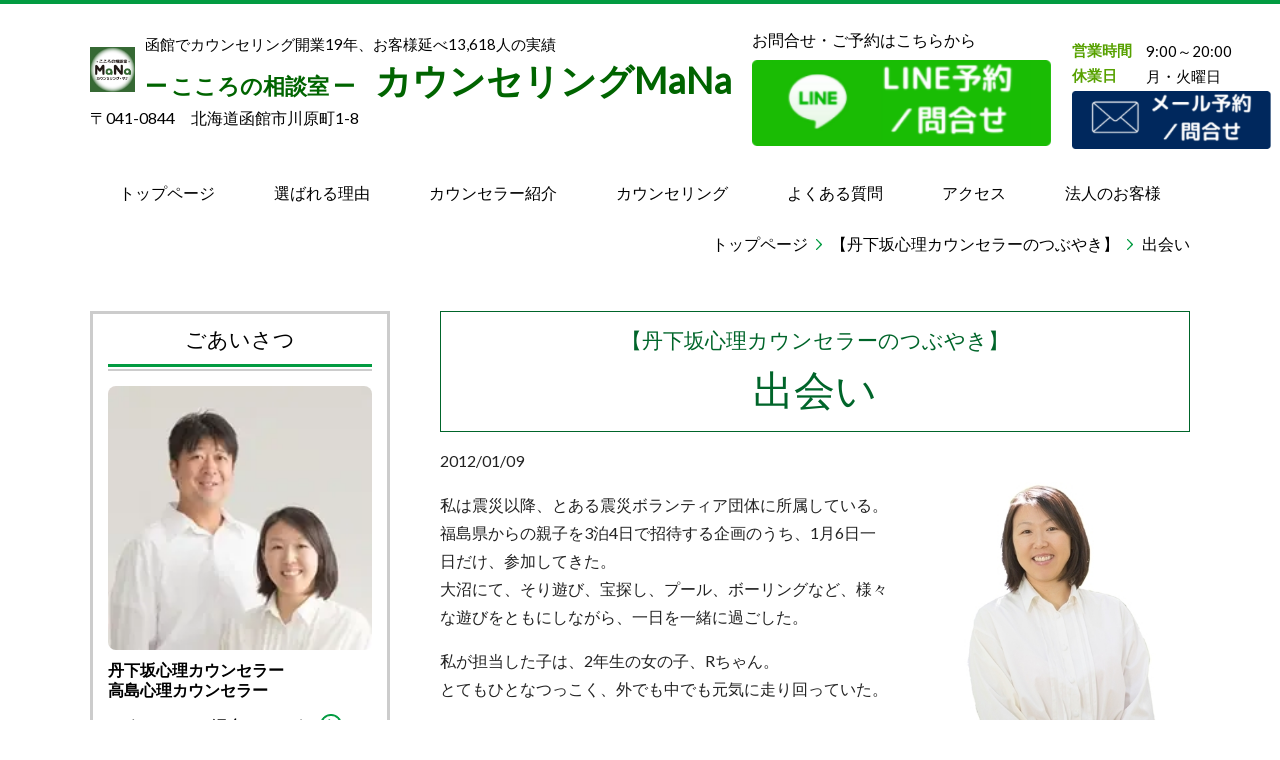

--- FILE ---
content_type: text/html; charset=utf-8
request_url: https://hsmana.com/15052810611264
body_size: 49258
content:
<!DOCTYPE html> <?ra-page image-convert="no" g="SP" ?> <html lang="ja" prefix="og: http://ogp.me/ns#" class="pc-fontPx-16"> <head> <meta charset="UTF-8"/> <meta property="og:site_name" content="カウンセリングMaNa【函館】"/> <meta property="og:type" content="article"/> <meta property="og:url" content="https://hsmana.com/15052810611264"/> <link rel="canonical" href="https://hsmana.com/15052810611264"/> <meta name="disparea" content="vga"/> <meta name="format-detection" content="telephone=no"/> <meta name="SKYPE_TOOLBAR" content="SKYPE_TOOLBAR_PARSER_COMPATIBLE"/> <title>カウンセラーのつぶやき｜出会い - カウンセリングMaNa【函館】</title> <link rel="stylesheet" type="text/css" href="/_master/acre/themes/037-L25/pc/theme.css?1756163495"/> <script async src="https://www.googletagmanager.com/gtag/js?id=UA-117787061-1"></script> <script>
  window.dataLayer = window.dataLayer || [];
  function gtag(){dataLayer.push(arguments);}
  gtag('js', new Date());

  gtag('config', 'UA-117787061-1');
</script> <meta name="google-site-verification" content="suhugagIxnoKO1A_XC93LhqyYwW13yIn8QB7itSj-9E"/> <html> <head> <meta name="msvalidate.01" content="9FFB3BCE9EDDD045ADBE40ABE0B27DE2"/> <title>Your SEO optimized title</title> </head> </html> <script type="text/javascript">
(function(add, cla){window['UserHeatTag']=cla;window[cla]=window[cla]||function(){(window[cla].q=window[cla].q||[]).push(arguments)},window[cla].l=1*new Date();var ul=document.createElement('script');var tag = document.getElementsByTagName('script')[0];ul.async=1;ul.src=add;tag.parentNode.insertBefore(ul,tag);})('//uh.nakanohito.jp/uhj2/uh.js', '_uhtracker');_uhtracker({id:'uhrxDBpsO3'});
</script> <script type="text/javascript" id="mierucajs">
window.__fid = window.__fid || [];__fid.push([545281478]);
(function() {
function mieruca(){if(typeof window.__fjsld != "undefined") return; window.__fjsld = 1; var fjs = document.createElement('script'); fjs.type = 'text/javascript'; fjs.async = true; fjs.id = "fjssync"; var timestamp = new Date;fjs.src = ('https:' == document.location.protocol ? 'https' : 'http') + '://hm.mieru-ca.com/service/js/mieruca-hm.js?v='+ timestamp.getTime(); var x = document.getElementsByTagName('script')[0]; x.parentNode.insertBefore(fjs, x); };
setTimeout(mieruca, 500); document.readyState != "complete" ? (window.attachEvent ? window.attachEvent("onload", mieruca) : window.addEventListener("load", mieruca, false)) : mieruca();
})();
</script> <script>
(function(g,d,o){
  g._ltq=g._ltq||[];g._lt=g._lt||function(){g._ltq.push(arguments)};
  var h=location.protocol==='https:'?'https://d.line-scdn.net':'http://d.line-cdn.net';
  var s=d.createElement('script');s.async=1;
  s.src=o||h+'/n/line_tag/public/release/v1/lt.js';
  var t=d.getElementsByTagName('script')[0];t.parentNode.insertBefore(s,t);
    })(window, document);
_lt('init', {
  customerType: 'lap',
  tagId: '70caa3f2-fc65-4784-8aff-701fcb469601'
});
_lt('send', 'pv', ['70caa3f2-fc65-4784-8aff-701fcb469601']);
</script> <noscript> <img height="1" width="1" style="display:none" src="https://tr.line.me/tag.gif?c_t=lap&t_id=70caa3f2-fc65-4784-8aff-701fcb469601&e=pv&noscript=1"/> </noscript> <noscript> <link rel="stylesheet" href="/cms_v2/_master/acre/common/css/noscript.css"> </noscript> </head> <body class="mod-body"> <div class="area-all"> <a id="top"></a> <header class="area-header" data-cms-parts-group=""> <div class="area-header-inner"> </div> <div class="area-header-inner2"> <div> <div class="t0-b-headerCombi-bPlacer"> <header class="t0-b-headerCombi"><span><span><span></span></span></span> <div class="t0-b-headerCombi__bd"><div><span><span><span></span></span></span> <div class="t0-b-headerCombi__col1"><span><span><span></span></span></span> <div class="ex-topSpacingTweak-down-1s"> <div class="t0-b-headerUnit-siteTitle-bPlacer"> <div class="t0-b-headerUnit-siteTitle"> <a href="/" target=""> <div class="t0-b-headerUnit-siteTitle__bd"> <div class="t0-b-headerUnit-siteTitle__bd-logo" data-switchable-key="contents.0.useLogo"><img src="/_p/acre/11126/images/pc/b451c418.png" alt="カウンセリングMaNaロゴ"></div> <div class="t0-b-headerUnit-siteTitle__bd-textCol"> <p class="t0-b-headerUnit-siteTitle__bd-note" data-switchable-key="contents.0.useUpperCaption">函館でカウンセリング開業19年、お客様延べ13,618人の実績</p> <div class="t0-b-headerUnit-siteTitle__bd-siteName"> <p><span style="color:#006400"><strong><span style="font-size:36px"><span style="font-size:22px">ー こころの相談室 ー</span><span style="font-size:20px">　</span>カウンセリングMaNa</span></strong></span></p> </div> </div> </div> </a> <p class="t0-b-headerUnit-siteTitle__ft" data-switchable-key="contents.0.useLowerCaption">〒041-0844　北海道函館市川原町1-8</p> </div></div> </div> </div> <div class="t0-b-headerCombi__col2"><span><span><span></span></span></span> <div class="ex-topSpacingTweak-up-1s"> <div class="t0-b-headerUnit-text-bPlacer"> <div class="t0-b-headerUnit-text"> <p>お問合せ・ご予約はこちらから</p> </div> </div> </div> <div> <div class="t0-b-headerUnit-siteName2-bPlacer"> <div class="t0-b-headerUnit-siteName2 t0-b-headerUnit-siteName2--width-"> <div class="t0-b-headerUnit-siteName2__bd"> <a href="https://hsmana.com/otoiawase#LINE" target="_blank"> <img src="/_p/acre/11126/images/pc/cdc98758.png"> </a> </div> </div></div> </div> </div> <div class="t0-b-headerCombi__col3"><span><span><span></span></span></span> <div class="ex-topSpacingTweak-down-6s"> <div class="t0-b-headerUnit-labeledList-bPlacer"> <div class="t0-b-headerUnit-labeledList"><table> <tr> <th><span><span><span></span></span></span><div>営業時間</div></th> <td><div><span>9:00～20:00</span></div></td> </tr> </table></div> </div> </div> <div> <div class="t0-b-headerUnit-labeledList-bPlacer"> <div class="t0-b-headerUnit-labeledList"><table> <tr> <th><span><span><span></span></span></span><div>休業日</div></th> <td><div>月・火曜日</div></td> </tr> </table></div> </div> </div> <div> <div class="t0-b-headerUnit-siteName2-bPlacer"> <div class="t0-b-headerUnit-siteName2 t0-b-headerUnit-siteName2--width-m"> <div class="t0-b-headerUnit-siteName2__bd"> <a href="https://hsmana.com/otoiawase#form" target=""> <img src="/_p/acre/11126/images/pc/d163c32b.png"> </a> </div> </div></div> </div> </div> </div></div> </header> </div> </div> <div> <div class="t0-b-headerMenu-bPlacer"> <div class="t0-b-headerMenu"> <span><span><span></span></span></span> <input type="checkbox" id="t0-b-headerMenu__panel" class="on-off"> <label for="t0-b-headerMenu__panel">MENU</label> <div> <span><span><span></span></span></span> <ul> <li class="t0-b-headerMenu__item "> <span><span><span><span></span></span></span></span> <a href="/" target=""> <div><span>トップページ</span></div> </a> </li> <li class="t0-b-headerMenu__item "> <span><span><span><span></span></span></span></span> <a href="/usp" target=""> <div><span>選ばれる理由</span></div> </a> </li> <li class="t0-b-headerMenu__item "> <span><span><span><span></span></span></span></span> <a href="/free/profile" target=""> <div><span>カウンセラー紹介</span></div> </a> </li> <li class="t0-b-headerMenu__item "> <span><span><span><span></span></span></span></span> <a href="/counseling-menu" target=""> <div><span>カウンセリング</span></div> </a> </li> <li class="t0-b-headerMenu__item "> <span><span><span><span></span></span></span></span> <a href="/free/yokuarugoshitsumon" target=""> <div><span>よくある質問</span></div> </a> </li> <li class="t0-b-headerMenu__item "> <span><span><span><span></span></span></span></span> <a href="/free/access" target=""> <div><span>アクセス</span></div> </a> </li> <li class="t0-b-headerMenu__item "> <span><span><span><span></span></span></span></span> <a href="/kigyokenshu" target=""> <div><span>法人のお客様</span></div> </a> </li> </ul> </div> </div> </div> </div> <div class="mod-part-topicpath"> <div class="b-breadcrumbs2-bPlacer"> <div class="b-breadcrumbs2 b-breadcrumbs2--inHeader b-breadcrumbs2--align-"><div><div> <span class="b-breadcrumbs__item" itemprop="itemListElement" itemscope itemtype="http://schema.org/ListItem"><a href="https://hsmana.com/" itemprop="item"><span itemprop="name">トップページ</span></a><meta itemprop="position" content="1"/></span><span class="b-breadcrumbs__item" itemprop="itemListElement" itemscope itemtype="http://schema.org/ListItem"><a href="https://hsmana.com/tsubuyaki2011" itemprop="item"><span itemprop="name">【丹下坂心理カウンセラーのつぶやき】</span></a><meta itemprop="position" content="2"/></span><span class="b-breadcrumbs__item" itemprop="itemListElement" itemscope itemtype="http://schema.org/ListItem"><a href="https://hsmana.com/15052810611264" itemprop="item"><em><span itemprop="name">出会い</span></em></a><meta itemprop="position" content="3"/></span> </div></div></div> </div> </div> </div> <div class="area-header-inner3"> </div> <div class="area-header-inner4"> </div> <div class="area-header-inner5"> </div> </header> <div class="area-container"> <div class="area-main" data-cms-parts-group=""> <div class="area-main-inner"> </div> <div class="area-main-inner2"> <div> <div class="b-bPlacer-12s"> <div class="t0-b-frame"> <div class="t0-b-frame__bd"><span><span><span></span></span></span> <div class="t0-b-twoColsMedia t0-b-twoColsMedia--colW-m t0-b-twoColsMedia--imgR ex-imageFloat ex-spLayout__horizon"> <div class="t0-b-twoColsMedia__div t0-b-twoColsMedia--spacing-4s"> <div class="t0-b-twoColsMedia__row1col2"> <div class="outerHtml"><div class="ex-leftSpacingTweak-"> <div class="t0-b-lv1H-mainH4-bPlacer"> <div class="t0-b-lv1H-mainH4 t0-b-lv1H-mainH4--align-"> <span><span><span></span></span></span> <div class="t0-b-lv1H-mainH4__caption-upper">【丹下坂心理カウンセラーのつぶやき】</div> <div class="t0-b-lv1H-mainH4__bd"> <h1>出会い</h1> </div> </div> </div> </div> </div> </div> <div class="clearfix"></div></div> <div data-switchable-key="contents.4.switchable" class="t0-b-twoColsMedia__div t0-b-twoColsMedia--spacing-4s"> <div class="t0-b-twoColsMedia__row2col1 outerHtml"><div> <div class="t0-b-media-bPlacer"> <div class="t0-b-media t0-b-media--width-m" data-height-part=""> <div class="t0-b-media__media"> <span></span> <a href="https://hsmana.com/free/profile#tangezaka"> <div class="t0-b-media__shape"> <div class="t0-b-media__media-img"> <img src="/_p/acre/11126/images/pc/c829e2fb.png" alt="丹下坂愛実心理カウンセラー"> </div> </div> </a> </div> <div class="t0-b-media__caption"> <p>丹下坂心理カウンセラー</p> </div> </div> </div> </div> </div> <div class="t0-b-twoColsMedia__row2col2"> <div class="outerHtml"><div class="ex-leftSpacingTweak-"> <div class="t0-b-wysiwyg-bPlacer"> <div class="t0-b-wysiwyg" data-height-part=""> <p>2012/01/09</p> <p>私は震災以降、とある震災ボランティア団体に所属している。<br/> 福島県からの親子を3泊4日で招待する企画のうち、1月6日一日だけ、参加してきた。<br/> 大沼にて、そり遊び、宝探し、プール、ボーリングなど、様々な遊びをともにしながら、一日を一緒に過ごした。</p> <p>私が担当した子は、2年生の女の子、Rちゃん。<br/> とてもひとなつっこく、外でも中でも元気に走り回っていた。</p> <p>函館山の夜景の話になった。</p> <p>Ｒちゃん　「夜景ってなに？」<br/> 私　　　　「夜に見る景色のことだよ。電気がきらきらしてて、とってもきれいだよ！」<br/> Ｒちゃん　「電気代がもったいない。節約しなくていいの？」</p> <p>宝探し中のＡちゃん（雪の中に埋めたみかんを探すゲーム）</p> <p>Ａちゃん　「みつけた！雪いっぱいついてる。放射能ついてるから、ちゃんと雪とらないと」</p> <p>こんな言葉が、幼い子供たちの口から、なんのためらいもなく、次々とでてくる。<br/> その事実を目の当たりにして愕然としたとともに、目をきらきら輝かせて、笑顔で走り回っている姿を見ると<br/> この子たちに、明るい未来を残さなければ、<br/> 強くそう感じる一日だった。</p> <p>そして、<br/> 「被災者のみなさんを励ましに行ったら、逆に自分の方が元気をもらいました」<br/> この言葉も本当だと実感した。</p> <p>雪山を何往復もし、プールでずっと遊びまわり、体はかなり疲れていたが、心はむしろ晴れ晴れとした軽やかさに包まれていた。</p> <p>子供のパワー、自然のパワー、<br/> 人と接することによって自分の生を再認識できる喜び<br/> そのすべてが心を満たしたのだろう。</p> <p>今は、みんな福島に戻っている。<br/> いつの日か笑顔で、また必ず再会したいと、心からそう思った。</p> <p><br/> <span style="color:rgb(57, 57, 57); font-size:16.002px">執筆者：カウンセリングMaNa　丹下坂 愛実</span></p> </div> </div> </div> </div> </div> <div class="clearfix"></div></div> </div> </div> </div> </div> </div> <div> <div class="t0-b-navItemDouble-bPlacer"> <div class="t0-b-navItemDouble"> <div class="t0-b-navItemDouble__layout"> <div class="t0-b-navItem t0-b-navItem--size-3 t0-b-navItem--width- t0-b-navItem--align-"> <a href="/15052807045119" target=""> <div class="t0-b-navItem__inner"> <span></span> <div>完 三途の川</div> </div> </a> </div> </div> <div class="t0-b-navItemDouble__layout"> <div class="t0-b-navItem t0-b-navItem--size-3 t0-b-navItem--width- t0-b-navItem--align-"> <a href="/15052723488785" target=""> <div class="t0-b-navItem__inner"> <span></span> <div>いい年になる？する？</div> </div> </a> </div> </div> </div> </div> </div> <div class="t0-b-frameOuter0-bPlacer"> <div class="t0-b-frameOuter0"> <div class="t0-b-frameOuter0__frame"> <span><span><span></span></span></span> <div class="t0-b-frameOuter0__tp"></div> <div class="t0-b-frameOuter0__bd"> <span><span><span></span></span></span> <div class="t0-b-frame1col t0-b-mediaCols t0-b-mediaCols--colW-m t0-b-mediaCols--imgR ex-imageFloat ex-spLayout__vertical"> <div class="t0-b-frameOuter0__row t0-b-frame1col__row t0-b-frame1col__colBasis" data-switchable-key="contents.4.switchable"> </div> <div class="t0-b-frameOuter0__row"><div> <div class="t0-b-navBItem-bPlacer"> <div class="t0-b-navBItem t0-b-navBItem--size-5 t0-b-navBItem--width-m t0-b-navBItem--align-c" data-height-part=""> <a href="/tsubuyaki2011" target=""> <div class="t0-b-navBItem__inner"><span><span><span></span></span></span> <div>【丹下坂カウンセラーのつぶやき】一覧へ</div> </div> </a> </div> </div> </div> </div> </div> </div> </div> </div> </div> </div> <div class="area-main-inner3"> <div class=" t0-b-frameOuter11-bPlacer "> <div class="t0-b-frameOuter11"> <div class="t0-b-frameOuter11__frame"> <span><span><span></span></span></span> <div class="t0-b-frameOuter11__hd t0-b-frameOuter11__hd--align- t0-b-frameOuter11__hd--size-2" data-switchable-key="contents.1.switchable"> <span><span><span></span></span></span> <div class="t0-b-frameOuter11__hd-inner"> <div class="t0-b-frameOuter11__hd-h"> <h2>おすすめ情報</h2> </div> </div> </div> <div class="t0-b-frameOuter11__bd"> <span><span><span></span></span></span> <div class="t0-b-frame1col t0-b-mediaCols t0-b-mediaCols--colW-m t0-b-mediaCols--imgR ex-imageFloat ex-spLayout__vertical"> <div class="t0-b-frameOuter11__row t0-b-frame1col__row t0-b-frame1col__colBasis" data-switchable-key="contents.4.switchable"> <div class="t0-b-mediaCols__div"> <div class="t0-b-mediaCols__col"><div class="ex-leftSpacingTweak-"> <div class=" t0-b-wysiwyg-bPlacer "> <div class="t0-b-wysiwyg" data-height-part=""> </div> </div> </div> <div> <div class=" t0-b-lv5H2-bPlacer "> <div class="t0-b-lv5H2 t0-b-lv5H2--align- t0-b-lv5H2--size-2" data-height-part=""> <div class="t0-b-lv5H2__main"> <div class="t0-b-lv5H2__bd"> <div class="t0-b-lv5H2__iconPlacer"><span class="t0-b-lv5H2__icon"></span></div> <h5>心理学・コミュニケーション講座</h5> </div> </div> </div> </div> </div> <div> <div class=" t0-b-navItemWithImg-bPlacer "> <div class="t0-b-navItemWithImg t0-b-navItemWithImg--imgR t0-b-navItemWithImg--width-l t0-b-navItemWithImg--align-c" data-height-part=""> <a href="https://www.j-pcpa.jp/counselor-basic" target="_blank"> <div class="t0-b-navItemWithImg__inner"><span><span><span></span></span></span> <div class="t0-b-navItemWithImg__img"> <img src="/_p/acre/11126/images/pc/a01bfc33.jpg" alt="実践心理カウンセラー認定講座<初級>"> </div> <div class="t0-b-navItemWithImg__text"> <strong><span style="color:rgb(0, 0, 0); font-size:17.072px"><span>実践心理カウンセラー認定講座&lt;初級&gt;</span></span></strong><br/> &nbsp;<span style="color:#000000">東京・大阪・札幌・函館</span> </div> </div> </a> </div> </div> </div> <div> <div class=" t0-b-navItemWithImg-bPlacer "> <div class="t0-b-navItemWithImg t0-b-navItemWithImg--imgR t0-b-navItemWithImg--width-l t0-b-navItemWithImg--align-c" data-height-part=""> <a href="https://www.j-pcpa.jp/counselor-advance" target="_blank"> <div class="t0-b-navItemWithImg__inner"><span><span><span></span></span></span> <div class="t0-b-navItemWithImg__img"> <img src="/_p/acre/11126/images/pc/daf5b637.jpg" alt="実践心理カウンセラー認定講座<中級>"> </div> <div class="t0-b-navItemWithImg__text"> <strong><span style="font-size:17.072px"><span style="color:rgb(0, 0, 0); font-size:17.072px">実践心理カウンセラー認定講座＜中級＞</span></span></strong><span style="color:rgb(0, 0, 0); font-size:17.072px"><span>&nbsp;</span></span><br/> <span style="color:rgb(0, 0, 0); font-size:17.072px">&nbsp;東京・大阪・札幌</span> </div> </div> </a> </div> </div> </div> <div> <div class=" t0-b-navItemWithImg-bPlacer "> <div class="t0-b-navItemWithImg t0-b-navItemWithImg--imgR t0-b-navItemWithImg--width-l t0-b-navItemWithImg--align-c" data-height-part=""> <a href="https://www.j-pcpa.jp/counselor-professional" target="_blank"> <div class="t0-b-navItemWithImg__inner"><span><span><span></span></span></span> <div class="t0-b-navItemWithImg__img"> <img src="/_p/acre/11126/images/pc/142cfb8e.png" alt="実践心理カウンセラー認定講座<上級>"> </div> <div class="t0-b-navItemWithImg__text"> <strong><span style="font-size:17.072px"><span style="color:rgb(0, 0, 0); font-size:17.072px">実践心理カウンセラー認定講座＜上級＞</span></span></strong><span style="color:rgb(0, 0, 0); font-size:17.072px"><span>&nbsp;</span></span><br/> <span style="color:rgb(0, 0, 0); font-size:17.072px">&nbsp;東京・札幌</span> </div> </div> </a> </div> </div> </div> <div> <div class=" t0-b-navItemWithImg-bPlacer "> <div class="t0-b-navItemWithImg t0-b-navItemWithImg--imgR t0-b-navItemWithImg--width-l t0-b-navItemWithImg--align-c" data-height-part=""> <a href="https://www.j-pcpa.jp/kouza/c2" target="_blank"> <div class="t0-b-navItemWithImg__inner"><span><span><span></span></span></span> <div class="t0-b-navItemWithImg__img"> <img src="/_p/acre/11126/images/pc/d6c2823c.jpg" alt="実践コミュニケーション２級認定講座"> </div> <div class="t0-b-navItemWithImg__text"> <strong><span style="color:rgb(0, 0, 0); font-size:17.072px"><span>実践心コミュニケーション２級認定講座</span></span></strong><br/> <span style="font-size:17.072px">&nbsp;</span><span style="color:rgb(0, 0, 0); font-size:17.072px">東京・大阪・札幌・函館</span> </div> </div> </a> </div> </div> </div> <div> <div class=" t0-b-navItemWithImg-bPlacer "> <div class="t0-b-navItemWithImg t0-b-navItemWithImg--imgR t0-b-navItemWithImg--width-l t0-b-navItemWithImg--align-c" data-height-part=""> <a href="https://www.j-pcpa.jp/kouza/c1" target="_blank"> <div class="t0-b-navItemWithImg__inner"><span><span><span></span></span></span> <div class="t0-b-navItemWithImg__img"> <img src="/_p/acre/11126/images/pc/268ce1fa.png" alt="実践コミュニケーション１級認定講座"> </div> <div class="t0-b-navItemWithImg__text"> <span style="color:#000000"><strong>実践コミュニケーション１級認定講座</strong></span><br/> <span style="color:rgb(0, 0, 0); font-size:17.072px">&nbsp; オンライン（Zoom）</span> </div> </div> </a> </div> </div> </div> </div> </div> </div> <div class="t0-b-frameOuter11__row"></div> </div> </div> </div> </div> </div> <div class=" t0-b-frameOuter12-bPlacer "> <div class="t0-b-frameOuter12"> <div class="t0-b-frameOuter12__frame"> <span><span><span></span></span></span> <div class="t0-b-frameOuter12__hd t0-b-frameOuter12__hd--align- t0-b-frameOuter12__hd--size-2" data-switchable-key="contents.1.switchable"> <span><span><span></span></span></span> <div class="t0-b-frameOuter12__hd-inner"> <div class="t0-b-frameOuter12__hd-h"> <h2>ご予約・お問合せはこちら</h2> </div> </div> </div> <div class="t0-b-frameOuter12__bd"> <span><span><span></span></span></span> <div class="t0-b-frame1col t0-b-mediaCols t0-b-mediaCols--colW-m t0-b-mediaCols--imgR ex-imageFloat ex-spLayout__vertical"> <div class="t0-b-frameOuter12__row t0-b-frame1col__row t0-b-frame1col__colBasis" data-switchable-key="contents.4.switchable"> <div class="t0-b-mediaCols__div"> <div class="t0-b-mediaCols__img"></div> <div class="t0-b-mediaCols__col"><div class="ex-leftSpacingTweak-"> <div class=" t0-b-wysiwyg-bPlacer "> <div class="t0-b-wysiwyg" data-height-part=""> </div> </div> </div> <div> <div class=" t0-b-media-bPlacer "> <div class="t0-b-media t0-b-media--width-s" data-height-part=""> <div class="t0-b-media__media"> <span></span> <div class="t0-b-media__shape"> <div class="t0-b-media__media-img"> <img src="/_p/acre/11126/images/pc/0a2f6247.JPG"> </div> </div> </div> <div class="t0-b-media__caption"> <p>私たち心の専門家がお話を伺います</p> </div> </div> </div> </div> <div> <div class=" t0-b-media-bPlacer "> <div class="t0-b-media t0-b-media--width-s" data-height-part=""> <div class="t0-b-media__media"> <span></span> <a href="https://hsmana.com/otoiawase#LINE"> <div class="t0-b-media__shape"> <div class="t0-b-media__media-img"> <img src="/_p/acre/11126/images/pc/a25a8f1b.png"> </div> </div> </a> </div> </div> </div> </div> <div> <div class=" t0-b-media-bPlacer "> <div class="t0-b-media t0-b-media--width-s" data-height-part=""> <div class="t0-b-media__media"> <span></span> <a href="https://hsmana.com/otoiawase#form"> <div class="t0-b-media__shape"> <div class="t0-b-media__media-img"> <img src="/_p/acre/11126/images/pc/33537a7d.png"> </div> </div> </a> </div> <div class="t0-b-media__caption"> <p></p> </div> </div> </div> </div> </div> </div> </div> <div class="t0-b-frameOuter12__row t0-b-frame1col__row t0-b-frame1col__colBasis" data-switchable-key="contents.8.switchable"> </div> </div> </div> </div> </div> </div> <div> <div class=" t0-b-goToTop-bPlacer "> <div class="t0-b-goToTop"> <a href="#top"><div>トップへ</div></a> </div> </div> </div> </div> <div class="area-main-inner4"> </div> </div> <div class="area-sub" data-cms-parts-group=""> <div class="area-sub-inner"> <div> <div class="t0-b-sideBox-bPlacer"> <div class="t0-b-sideBox"><span><span><span></span></span></span> <div class="t0-b-sideBox__hd t0-b-sideBox--align-"><span><span><span></span></span></span> <h4>ごあいさつ</h4> </div> <div class="t0-b-sideBox__bd"><span><span><span></span></span></span><div class="outerHtml"><div> <div class="t0-b-sideBoxMedia3-bPlacer"> <div class="t0-b-sideBoxMedia3 t0-b-sideBoxMedia3--width-"> <div class="t0-b-sideBoxMedia3__main"><span><span><span></span></span></span> <a href="/free/profile" target=""> <div class="t0-b-sideBoxMedia3__shape"> <div class="t0-b-sideBoxMedia3__media-img"> <img src="/_p/acre/11126/images/pc/b195ef22.JPG" alt="丹下坂愛実心理カウンセラーと高島昌彦心理カウンセラー"> </div> </div> </a> </div> <div class="t0-b-sideBoxMedia3__caption-lower t0-b-sideBoxMedia3--align-l"> <div class="">丹下坂心理カウンセラー<br/> 高島心理カウンセラー</div></div> </div> </div> </div> <div> <div class="t0-b-sideNavItem-bPlacer"> <div class="t0-b-sideNavItem"> <a href="/free/profile" target=""> <div class="t0-b-sideNavItem__inner"> <span></span> <div>カウンセラー紹介はこちら</div> </div> </a> </div> </div> </div> </div></div> </div> </div> </div> <div> <div class="b-sideMenu-bPlacer"> <div class="b-sideMenu"><span><span><span></span></span></span> <div class="b-sideMenu__hd b-sideMenu__hd--align-"><span><span><span></span></span></span> <h4>サイドメニュー</h4> </div> <input type="checkbox" id="b-sideMenu__panel" class="on-off"> <label for="b-sideMenu__panel">MENU</label> <div class="b-sideMenu__bd"><span><span><span></span></span></span> <div class="b-sideMenu__list"><ul><li class="b-sideMenu__item " data-page="129300"><div class="b-sideMenu__item2"><span><span><span></span></span></span><div><a href="/"><span><span>トップページ</span></span></a></div></div></li><li class="b-sideMenu__item " data-page="595793"><div class="b-sideMenu__item2"><span><span><span></span></span></span><div><a href="/usp"><span><span>選ばれる理由</span></span></a></div></div></li><li class="b-sideMenu__item " data-page="129301"><div class="b-sideMenu__item2"><span><span><span></span></span></span><div><a href="/free/profile"><span><span>カウンセラー紹介</span></span></a></div></div></li><li class="b-sideMenu__item " data-page="527615"><div class="b-sideMenu__item2"><span><span><span></span></span></span><div><a href="/counseling-menu"><span><span>カウンセリングメニュー</span></span></a></div></div><div class="b-sideMenu__list"><ul><li class="b-sideMenu__item " data-page="169793"><div class="b-sideMenu__item2"><span><span><span></span></span></span><div><a href="/counseling"><span><span>対面カウンセリング </span></span></a></div></div></li><li class="b-sideMenu__item " data-page="403353"><div class="b-sideMenu__item2"><span><span><span></span></span></span><div><a href="/counseling-net"><span><span>オンラインカウンセリング</span></span></a></div></div></li><li class="b-sideMenu__item " data-page="252455"><div class="b-sideMenu__item2"><span><span><span></span></span></span><div><a href="/couple-counsering"><span><span>カップルカウンセリング</span></span></a></div></div></li><li class="b-sideMenu__item " data-page="326076"><div class="b-sideMenu__item2"><span><span><span></span></span></span><div><a href="/hyouka"><span><span>お客様のカウンセリング体験談</span></span></a></div></div></li></ul></div></li><li class="b-sideMenu__item " data-page="129315"><div class="b-sideMenu__item2"><span><span><span></span></span></span><div><a href="/kigyokenshu"><span><span>法人のお客様</span></span></a></div></div></li><li class="b-sideMenu__item " data-page="129320"><div class="b-sideMenu__item2"><span><span><span></span></span></span><div><a href="/free/yokuarugoshitsumon"><span><span>よくある質問</span></span></a></div></div></li><li class="b-sideMenu__item " data-page="139707"><div class="b-sideMenu__item2"><span><span><span></span></span></span><div><a href="/15052823304247"><span><span>つぶやき【性格・心の仕組み】</span></span></a></div></div></li><li class="b-sideMenu__item " data-page="139561"><div class="b-sideMenu__item2"><span><span><span></span></span></span><div><a href="/tsubuyaki2013"><span><span>つぶやき【男女心理】</span></span></a></div></div></li><li class="b-sideMenu__item " data-page="139420"><div class="b-sideMenu__item2"><span><span><span></span></span></span><div><a href="/tsubuyaki2016"><span><span>つぶやき【心身の不調】</span></span></a></div></div></li><li class="b-sideMenu__item " data-page="139188"><div class="b-sideMenu__item2"><span><span><span></span></span></span><div><a href="/tsubuyaki2017"><span><span>つぶやき【コミュニケーション】</span></span></a></div></div></li><li class="b-sideMenu__item " data-page="139636"><div class="b-sideMenu__item2"><span><span><span></span></span></span><div><a href="/tsubuyaki2011"><span><span>【丹下坂心理カウンセラーのつぶやき】</span></span></a></div></div><div class="b-sideMenu__list"><ul><li class="b-sideMenu__item " data-page="139627"><div class="b-sideMenu__item2"><span><span><span></span></span></span><div><a href="/15052799773660"><span><span>三途の川</span></span></a></div></div></li><li class="b-sideMenu__item " data-page="139637"><div class="b-sideMenu__item2"><span><span><span></span></span></span><div><a href="/15052805604078"><span><span>続　三途の川</span></span></a></div></div></li><li class="b-sideMenu__item " data-page="139638"><div class="b-sideMenu__item2"><span><span><span></span></span></span><div><a href="/15052806437826"><span><span>続・続　三途の川</span></span></a></div></div></li><li class="b-sideMenu__item " data-page="139639"><div class="b-sideMenu__item2"><span><span><span></span></span></span><div><a href="/15052807045119"><span><span>完　三途の川</span></span></a></div></div></li><li class="b-sideMenu__item state-current" data-page="139644"><div class="b-sideMenu__item2"><span><span><span></span></span></span><div><a href="/15052810611264"><span><span>出会い</span></span></a></div></div></li><li class="b-sideMenu__item " data-page="139441"><div class="b-sideMenu__item2"><span><span><span></span></span></span><div><a href="/15052723488785"><span><span>いい年になる？する？</span></span></a></div></div></li><li class="b-sideMenu__item " data-page="139292"><div class="b-sideMenu__item2"><span><span><span></span></span></span><div><a href="/15052072166814"><span><span>目標を立てることの意味って？</span></span></a></div></div></li><li class="b-sideMenu__item " data-page="144709"><div class="b-sideMenu__item2"><span><span><span></span></span></span><div><a href="/15063986287787"><span><span>かけがえのない時間</span></span></a></div></div></li><li class="b-sideMenu__item " data-page="166413"><div class="b-sideMenu__item2"><span><span><span></span></span></span><div><a href="/15126020755209"><span><span>小さな天使からの贈り物</span></span></a></div></div></li><li class="b-sideMenu__item " data-page="167678"><div class="b-sideMenu__item2"><span><span><span></span></span></span><div><a href="/15130451334213"><span><span>礼節を重んじる「外国人」！？</span></span></a></div></div></li><li class="b-sideMenu__item " data-page="172990"><div class="b-sideMenu__item2"><span><span><span></span></span></span><div><a href="/15147088493191"><span><span>誰かのために・・・</span></span></a></div></div></li><li class="b-sideMenu__item " data-page="174489"><div class="b-sideMenu__item2"><span><span><span></span></span></span><div><a href="/15155448734440"><span><span>自然に還る？自然から還る？</span></span></a></div></div></li><li class="b-sideMenu__item " data-page="175963"><div class="b-sideMenu__item2"><span><span><span></span></span></span><div><a href="/15158031374019"><span><span>晴れ？雨？何が一番いい日？</span></span></a></div></div></li><li class="b-sideMenu__item " data-page="176627"><div class="b-sideMenu__item2"><span><span><span></span></span></span><div><a href="/15160810351254"><span><span>立派な対人恐怖症！</span></span></a></div></div></li><li class="b-sideMenu__item " data-page="181090"><div class="b-sideMenu__item2"><span><span><span></span></span></span><div><a href="/15175240561875"><span><span>外へ行くと見える内側</span></span></a></div></div></li><li class="b-sideMenu__item " data-page="188510"><div class="b-sideMenu__item2"><span><span><span></span></span></span><div><a href="/tsubuyaki180226"><span><span>感じる、その先にあるもの</span></span></a></div></div></li><li class="b-sideMenu__item " data-page="190982"><div class="b-sideMenu__item2"><span><span><span></span></span></span><div><a href="/tsubuyaki180309"><span><span>大雪がもたらした恩恵</span></span></a></div></div></li><li class="b-sideMenu__item " data-page="219887"><div class="b-sideMenu__item2"><span><span><span></span></span></span><div><a href="/tsubuyaki180619"><span><span>寄り添う</span></span></a></div></div></li><li class="b-sideMenu__item " data-page="246274"><div class="b-sideMenu__item2"><span><span><span></span></span></span><div><a href="/tsubuyaki180921"><span><span>人とつながる</span></span></a></div></div></li><li class="b-sideMenu__item " data-page="250390"><div class="b-sideMenu__item2"><span><span><span></span></span></span><div><a href="/tsubuyaki181024"><span><span>唯一無二の存在</span></span></a></div></div></li><li class="b-sideMenu__item " data-page="270463"><div class="b-sideMenu__item2"><span><span><span></span></span></span><div><a href="/tsubuyaki181221"><span><span>目標の決め方</span></span></a></div></div></li><li class="b-sideMenu__item " data-page="332807"><div class="b-sideMenu__item2"><span><span><span></span></span></span><div><a href="/tsubuyaki1931"><span><span>必要なものは、すべてあなたの中にある</span></span></a></div></div></li><li class="b-sideMenu__item " data-page="354296"><div class="b-sideMenu__item2"><span><span><span></span></span></span><div><a href="/tsubuyaki1940"><span><span>私のカウンセリング</span></span></a></div></div></li><li class="b-sideMenu__item " data-page="501775"><div class="b-sideMenu__item2"><span><span><span></span></span></span><div><a href="/tangezaka-01"><span><span>結局のところ、運って？</span></span></a></div></div></li></ul></div></li><li class="b-sideMenu__item " data-page="172992"><div class="b-sideMenu__item2"><span><span><span></span></span></span><div><a href="/tsubuyaki2018"><span><span>【高島心理カウンセラーのつぶやき】</span></span></a></div></div></li><li class="b-sideMenu__item " data-page="129321"><div class="b-sideMenu__item2"><span><span><span></span></span></span><div><a href="/free/access"><span><span>概要・アクセス</span></span></a></div></div></li><li class="b-sideMenu__item " data-page="129322"><div class="b-sideMenu__item2"><span><span><span></span></span></span><div><a href="/otoiawase"><span><span>お問合せ</span></span></a></div></div></li></ul></div> </div> </div> </div> </div> <div> <div class="t0-b-sideFreeHtml-bPlacer"> <div class="t0-b-sideFreeHtml"><iframe src="https://www.facebook.com/plugins/page.php?href=https%3A%2F%2Fwww.facebook.com%2Fhsmanahakodate%2F&tabs=timeline&width=300&height=300&small_header=false&adapt_container_width=true&hide_cover=false&show_facepile=true&appId" width="300" height="300" style="border:none;overflow:hidden" scrolling="no" frameborder="0" allowTransparency="true"></iframe></div> </div> </div> <div> <div class="t0-b-sideBox-bPlacer"> <div class="t0-b-sideBox"><span><span><span></span></span></span> <div class="t0-b-sideBox__hd t0-b-sideBox--align-"><span><span><span></span></span></span> <h4>店舗のご案内</h4> </div> <div class="t0-b-sideBox__bd"><span><span><span></span></span></span><div class="outerHtml"><div> <div class="t0-b-sideFreeHtml-bPlacer"> <div class="t0-b-sideFreeHtml"><iframe src="https://www.google.com/maps/embed?pb=!1m18!1m12!1m3!1d2974.6663387528934!2d140.76435841578478!3d41.79240397922911!2m3!1f0!2f0!3f0!3m2!1i1024!2i768!4f13.1!3m3!1m2!1s0x5f9ef467a6b3ffff%3A0xc309741f7201f4d2!2z5b-D44Go5L2T44Gu44Kr44Km44Oz44K744Oq44Oz44KwIE1hTmHvvIjjg57jg4rvvIk!5e0!3m2!1sja!2sjp!4v1504783164911" width="400" height="300" frameborder="0" style="border:0" allowfullscreen></iframe></div> </div> </div> <div> <div class="t0-b-sideBoxLv1H-bPlacer"> <div class="t0-b-sideBoxLv1H t0-b-sideBoxLv1H--align-"><span><span><span></span></span></span><div> <div class="t0-b-sideBoxLv1H__iconPlacer"><span class="t0-b-sideBoxLv1H__icon"></span></div> <h5>住所</h5> </div></div> </div> </div> <div> <div class="t0-b-sideBoxText-bPlacer"> <p class="t0-b-sideBoxText">〒041-0844<br/> 北海道函館市川原町1-8</p> </div> </div> <div> <div class="t0-b-sideBoxLv1H-bPlacer"> <div class="t0-b-sideBoxLv1H t0-b-sideBoxLv1H--align-"><span><span><span></span></span></span><div> <div class="t0-b-sideBoxLv1H__iconPlacer"><span class="t0-b-sideBoxLv1H__icon"></span></div> <h5>営業時間</h5> </div></div> </div> </div> <div> <div class="t0-b-sideBoxText-bPlacer"> <p class="t0-b-sideBoxText">9:00～20:00</p> </div> </div> <div> <div class="t0-b-sideBoxText-bPlacer"> <p class="t0-b-sideBoxText">メールでのお問合せは24時間受け付けております。</p> </div> </div> <div> <div class="t0-b-sideBoxLv1H-bPlacer"> <div class="t0-b-sideBoxLv1H t0-b-sideBoxLv1H--align-"><span><span><span></span></span></span><div> <div class="t0-b-sideBoxLv1H__iconPlacer"><span class="t0-b-sideBoxLv1H__icon"></span></div> <h5>メールアドレス</h5> </div></div> </div> </div> <div> <div class="t0-b-sideBoxText-bPlacer"> <p class="t0-b-sideBoxText">info@hsmana.com</p> </div> </div> <div> <div class="t0-b-sideBoxLv1H-bPlacer"> <div class="t0-b-sideBoxLv1H t0-b-sideBoxLv1H--align-"><span><span><span></span></span></span><div> <div class="t0-b-sideBoxLv1H__iconPlacer"><span class="t0-b-sideBoxLv1H__icon"></span></div> <h5>休業日</h5> </div></div> </div> </div> <div> <div class="t0-b-sideBoxText-bPlacer"> <p class="t0-b-sideBoxText">月曜日</p> </div> </div> </div></div> </div> </div> </div> <div> <div class="t0-b-sideNavBItem-bPlacer"> <div class="t0-b-sideNavBItem"> <div class="t0-b-sideNavBItem__inner"> <span><span><span></span></span></span> <div>関連団体</div> </div> </div> </div> </div> <div> <div class="t0-b-sideBanner-bPlacer"> <div class="t0-b-sideBanner t0-b-sideBanner--width-"> <a href="https://www.j-pcpa.jp/" target="_blank"> <img src="/_p/acre/11126/images/pc/a9af6fca.png" alt="日本実践カウンセラー協会"> </a> </div> </div> </div> <div> <div class="t0-b-sideBanner-bPlacer"> <div class="t0-b-sideBanner t0-b-sideBanner--width-"> <a href="https://www.clear-nlp.jp/" target="_blank"> <img src="/_p/acre/11126/images/pc/0e4258ad.jpg" alt="Clear NLP Japan"> </a> </div> </div> </div> </div> <div class="area-sub-inner2"> </div> <div class="area-sub-inner3"> </div> <div class="area-sub-inner4"> </div> </div> </div> <footer class="area-footer" data-cms-parts-group=""> <div class="area-footer-inner"> </div> <div class="area-footer-inner2"> </div> <div class="area-footer-inner3"> </div> <div class="area-footer-inner4"> <div> <div class="t0-b-footerMenu2-bPlacer"> <div class="t0-b-footerMenu2"><span><span><span></span></span></span> <div><span><span><span></span></span></span><ul> <li class="t0-b-footerMenu__item"> <span><span><span><span></span></span></span></span> <a href="/" target=""> <div>トップページ</div> </a> </li> <li class="t0-b-footerMenu__item"> <span><span><span><span></span></span></span></span> <a href="/usp" target=""> <div>選ばれる理由</div> </a> </li> <li class="t0-b-footerMenu__item"> <span><span><span><span></span></span></span></span> <a href="/free/profile" target=""> <div>カウンセラー紹介</div> </a> </li> <li class="t0-b-footerMenu__item"> <span><span><span><span></span></span></span></span> <a href="/counseling-menu" target=""> <div>カウンセリング</div> </a> </li> <li class="t0-b-footerMenu__item"> <span><span><span><span></span></span></span></span> <a href="/kokorojuku-menu" target=""> <div>こころ塾</div> </a> </li> <li class="t0-b-footerMenu__item"> <span><span><span><span></span></span></span></span> <a href="/free/yokuarugoshitsumon" target=""> <div>よくある質問</div> </a> </li> <li class="t0-b-footerMenu__item"> <span><span><span><span></span></span></span></span> <a href="/free/access" target=""> <div>アクセス</div> </a> </li> <li class="t0-b-footerMenu__item"> <span><span><span><span></span></span></span></span> <a href="/free-tsubuyaki-form" target=""> <div>無料メルマガ</div> </a> </li> </ul></div></div> </div> </div> <div> <div class="t0-b-footerCombi2-bPlacer"> <div class="t0-b-footerCombi2"><div><span><span><span></span></span></span> <div class="t0-b-footerCombi2__col1"><span><span><span></span></span></span><div class="outerHtml"><div> <div class="t0-b-footerUnit-siteTitle-bPlacer"> <div class="t0-b-footerUnit-siteTitle"> <a href="/" target=""> <div class="t0-b-footerUnit-siteTitle__bd"> <div class="t0-b-footerUnit-siteTitle__bd-logo" data-switchable-key="contents.0.useLogo"><img src="/_p/acre/11126/images/pc/791ea583.jpg"></div> <div class="t0-b-footerUnit-siteTitle__bd-textCol"> <p class="t0-b-footerUnit-siteTitle__bd-note" data-switchable-key="contents.0.useUpperCaption">函館で開業19年、13,618人のお客様の笑顔</p> <div class="t0-b-footerUnit-siteTitle__bd-siteName"> <p>カウンセリングMaNa</p> </div> </div> </div> </a> <p class="t0-b-footerUnit-siteTitle__ft" data-switchable-key="contents.0.useLowerCaption">〒041-0844　北海道函館市川原町1-8</p> </div> </div> </div> <div> <div class="t0-b-footerUnit-siteName2-bPlacer"> <div class="t0-b-footerUnit-siteName2 t0-b-footerUnit-siteName2--width-"> <div class="t0-b-footerUnit-siteName2__bd"> <a href="https://hsmana.com/otoiawase#LINE" target="_blank"> <img src="/_p/acre/11126/images/pc/9aec9b26.png"> </a> </div> </div></div> </div> <div> <div class="t0-b-footerUnit-siteName2-bPlacer"> <div class="t0-b-footerUnit-siteName2 t0-b-footerUnit-siteName2--width-"> <div class="t0-b-footerUnit-siteName2__bd"> <a href="/otoiawase" target=""> <img src="/_p/acre/11126/images/pc/259190ff.png"> </a> </div> </div></div> </div> <div> <div class="t0-b-footerUnit-text-bPlacer"> <div class="t0-b-footerUnit-text"> <p>営業時間：9:00～20:00　休業日：月・火曜日</p> </div> </div> </div> <div> <div class="t0-b-footerUnit-freeHtml-bPlacer"> <div class="t0-b-footerUnit-freeHtml t0-b-footerUnit-freeHtml--width-"> <div><iframe src="https://www.google.com/maps/embed?pb=!1m14!1m8!1m3!1d5949.332675577941!2d140.766547!3d41.792404!3m2!1i1024!2i768!4f13.1!3m3!1m2!1s0x0%3A0xc309741f7201f4d2!2z5b-D44Go5L2T44Gu44Kr44Km44Oz44K744Oq44Oz44KwIE1hTmHvvIjjg57jg4rvvIk!5e0!3m2!1sja!2sjp!4v1503655153789" width="800" height="450" frameborder="0" style="border:0" allowfullscreen></iframe></div> </div> </div> </div> </div></div> <div class="t0-b-footerCombi2__col2"><span><span><span></span></span></span><div class="outerHtml"><div> <div class="t0-b-footerUnit-lv1H-bPlacer"> <div class="t0-b-footerUnit-lv1H t0-b-footerUnit-lv1H--align-"><span><span><span></span></span></span> <a href="/" target=""> <h4>トップページ</h4> </a> </div> </div> </div> <div> <div class="t0-b-footerUnit-lv1H-bPlacer"> <div class="t0-b-footerUnit-lv1H t0-b-footerUnit-lv1H--align-"><span><span><span></span></span></span> <a href="/usp" target=""> <h4>選ばれる理由</h4> </a> </div> </div> </div> <div> <div class="t0-b-footerUnit-lv1H-bPlacer"> <div class="t0-b-footerUnit-lv1H t0-b-footerUnit-lv1H--align-"><span><span><span></span></span></span> <a href="/free/profile" target=""> <h4>カウンセラー紹介</h4> </a> </div> </div> </div> <div> <div class="t0-b-footerUnit-lv1H-bPlacer"> <div class="t0-b-footerUnit-lv1H t0-b-footerUnit-lv1H--align-"><span><span><span></span></span></span> <h4>カウンセリング</h4> </div> </div> </div> <div> <div class="t0-b-footerUnit-navList-bPlacer"> <div class="t0-b-footerUnit-navList"> <ul> <li><a href="/counseling">対面カウンセリング</a></li> <li><a href="/counseling-net">オンラインカウンセリング</a></li> <li><a href="/couple-counsering">カップルカウンセリング</a></li> <li><a href="/specific-phobia">恐怖症セラピー</a></li> <li><a href="/hyouka">カウンセリング体験談</a></li> </ul> </div> </div> </div> <div> <div class="t0-b-footerUnit-lv1H-bPlacer"> <div class="t0-b-footerUnit-lv1H t0-b-footerUnit-lv1H--align-"><span><span><span></span></span></span> <h4>こころ塾</h4> </div> </div> </div> <div> <div class="t0-b-footerUnit-navList-bPlacer"> <div class="t0-b-footerUnit-navList"> <ul> <li><a href="/kokorojuku">一般コース</a></li> <li><a href="/kokorojuku-being-kai">Being会</a></li> <li><a href="/kokorojukudayori">こころ塾だより</a></li> </ul> </div> </div> </div> <div> <div class="t0-b-footerUnit-lv1H-bPlacer"> <div class="t0-b-footerUnit-lv1H t0-b-footerUnit-lv1H--align-"><span><span><span></span></span></span> <a href="/free/yokuarugoshitsumon" target=""> <h4>よくある質問</h4> </a> </div> </div> </div> <div> <div class="t0-b-footerUnit-lv1H-bPlacer"> <div class="t0-b-footerUnit-lv1H t0-b-footerUnit-lv1H--align-"><span><span><span></span></span></span> <a href="/jukoukiyaku" target=""> <h4>受講規約</h4> </a> </div> </div> </div> <div> <div class="t0-b-footerUnit-lv1H-bPlacer"> <div class="t0-b-footerUnit-lv1H t0-b-footerUnit-lv1H--align-"><span><span><span></span></span></span> <a href="/16494844556095" target=""> <h4>サービス利用規約</h4> </a> </div> </div> </div> </div></div> <div class="t0-b-footerCombi2__col3"><span><span><span></span></span></span><div class="outerHtml"><div> <div class="t0-b-footerUnit-lv1H-bPlacer"> <div class="t0-b-footerUnit-lv1H t0-b-footerUnit-lv1H--align-"><span><span><span></span></span></span> <a href="/kigyokenshu" target=""> <h4>法人のお客様</h4> </a> </div> </div> </div> <div> <div class="t0-b-footerUnit-navList-bPlacer"> <div class="t0-b-footerUnit-navList"> <ul> <li><a href="/kouen">講演・セミナー</a></li> <li><a href="/consulting">顧客心理コンサル</a></li> <li><a href="/kigyo-kenshu">法人・企業研修</a></li> <li><a href="/kigyo-counseling">企業カウンセリング</a></li> </ul> </div> </div> </div> <div> <div class="t0-b-footerUnit-lv1H-bPlacer"> <div class="t0-b-footerUnit-lv1H t0-b-footerUnit-lv1H--align-"><span><span><span></span></span></span> <h4>カウンセラーのつぶやき</h4> </div> </div> </div> <div> <div class="t0-b-footerUnit-navList-bPlacer"> <div class="t0-b-footerUnit-navList"> <ul> <li>【<a href="/15052823304247">性格・こころの仕組み</a>】</li> <li><a href="/tsubuyaki2013">【男性心理・女性心理】</a></li> <li><a href="/tsubuyaki2016">【心身の不調】</a></li> <li><a href="/tsubuyaki2017">【コミュニケーション】</a></li> <li><a href="/tsubuyaki2011">【丹下坂カウンセラーのつぶやき】</a></li> <li><a href="/tsubuyaki2018">【高島カウンセラーのつぶやき】</a></li> </ul> </div> </div> </div> <div> <div class="t0-b-footerUnit-lv1H-bPlacer"> <div class="t0-b-footerUnit-lv1H t0-b-footerUnit-lv1H--align-"><span><span><span></span></span></span> <a href="/15053696307314" target=""> <h4>プライバシーポリシー</h4> </a> </div> </div> </div> <div> <div class="t0-b-footerUnit-lv1H-bPlacer"> <div class="t0-b-footerUnit-lv1H t0-b-footerUnit-lv1H--align-"><span><span><span></span></span></span> <a href="/tokushoho/" target=""> <h4>特定商取引法上の表記</h4> </a> </div> </div> </div> <div> <div class="t0-b-footerUnit-lv1H-bPlacer"> <div class="t0-b-footerUnit-lv1H t0-b-footerUnit-lv1H--align-"><span><span><span></span></span></span> <a href="/free/access" target=""> <h4>概要・アクセス</h4> </a> </div> </div> </div> <div> <div class="t0-b-footerUnit-lv1H-bPlacer"> <div class="t0-b-footerUnit-lv1H t0-b-footerUnit-lv1H--align-"><span><span><span></span></span></span> <a href="/otoiawase" target=""> <h4>お問い合わせ</h4> </a> </div> </div> </div> </div></div> </div></div> </div> </div> <div> <div class="t0-b-copyright"><span><span><span></span></span></span> <p>(c)　－心の相談室－ カウンセリングMaNa</p> </div> </div> </div> <div class="area-footer-inner5"> </div> </footer> <div class="area-float-bottom" data-cms-parts-group=""> <div class="area-float-bottom-inner"> </div> <div class="area-float-bottom-inner2"> </div> <div class="area-float-bottom-inner3"> </div> </div> </div> <script type="text/javascript">
var pkBaseURL = (("https:" == document.location.protocol) ? "https://stats.wms-analytics.net/" : "http://stats.wms-analytics.net/");
document.write(unescape("%3Cscript src='" + pkBaseURL + "piwik.js' type='text/javascript'%3E%3C/script%3E"));
</script><script type="text/javascript">
try {
var piwikTracker = Piwik.getTracker(pkBaseURL + "piwik.php", 25427);
piwikTracker.trackPageView();
piwikTracker.enableLinkTracking();
} catch( err ) {}
</script><noscript><p><img src="http://stats.wms-analytics.net/piwik.php?idsite=25427" style="border:0" alt=""/></p></noscript> <script>
  (function() {
    var protocol = location.protocol;
    document.write('<script src="' + protocol + '//ajax.googleapis.com/ajax/libs/jquery/1.9.1/jquery.min.js">\x3C/script>');
  }());
</script> <script src="https://cdnjs.cloudflare.com/ajax/libs/object-fit-images/3.2.4/ofi.min.js"></script> <script src="/cms_v2/_master/acre/common/js/form.js"></script> <script src="/cms_v2/_master/acre/common/js/pc.js?1756163495"></script> <script src="/cms_v2/_master/acre/common/js/pc2.js?1756163495"></script> </body> </html>

--- FILE ---
content_type: image/svg+xml
request_url: https://hsmana.com/_master/acre/themes/037-L25/imgs/navList/01/01.svg
body_size: 13
content:
<svg xmlns="http://www.w3.org/2000/svg" width="12" height="12"><circle cx="6" cy="6" r="6" style="fill:#029b41"/></svg>

--- FILE ---
content_type: image/svg+xml
request_url: https://hsmana.com/_master/acre/themes/037-L25/imgs/goToTop/01/01_hover.svg
body_size: 415
content:
<svg xmlns="http://www.w3.org/2000/svg" width="178" height="178"><circle cx="89" cy="89" r="83" style="fill:#029b41;stroke:#029b41;stroke-width:12px"/><path d="M786 7700.24c-.15-.1-.3-.2-.455-.29a6 6 0 0 0-.515-.26c-.095-.05-.181-.1-.278-.14-.052-.02-.106-.03-.158-.05-.186-.07-.375-.13-.563-.19-.154-.04-.306-.09-.462-.13-.185-.04-.374-.06-.56-.09-.161-.02-.318-.05-.479-.06a4 4 0 0 0-.58-.01 4 4 0 0 0-.462.01c-.2.01-.395.04-.593.07a4 4 0 0 0-.446.08c-.194.04-.384.1-.577.16-.148.04-.3.09-.44.14a2 2 0 0 0-.2.07c-.119.05-.225.11-.339.17a7 7 0 0 0-.431.22 5 5 0 0 0-.5.31c-.129.09-.259.18-.38.27a8 8 0 0 0-.47.41c-.072.07-.149.12-.218.19l-33.778 33.9a7.223 7.223 0 0 0 10.2 10.23l21.462-21.54v52.06a7.22 7.22 0 0 0 3.182 6 7.1 7.1 0 0 0 4.036 1.24 7.23 7.23 0 0 0 7.215-7.24v-52.05l21.461 21.54a7.23 7.23 0 0 0 10.21-10.24l-33.787-33.9c-.072-.07-.155-.13-.227-.2q-.217-.195-.452-.39a7 7 0 0 0-.416-.29" style="fill:#fff;fill-rule:evenodd" transform="translate(-693 -7652)"/></svg>

--- FILE ---
content_type: image/svg+xml
request_url: https://hsmana.com/_master/acre/themes/037-L25/imgs/goToTop/01/01.svg
body_size: 418
content:
<svg xmlns="http://www.w3.org/2000/svg" width="178" height="178"><circle cx="89" cy="89" r="83" style="fill:none;stroke:#029b41;stroke-width:12px"/><path d="M786 7470.24c-.15-.1-.3-.2-.455-.29a6 6 0 0 0-.515-.26c-.095-.05-.181-.1-.278-.14-.052-.02-.106-.03-.158-.05-.186-.07-.375-.13-.563-.19-.154-.04-.306-.09-.462-.13-.185-.04-.374-.06-.56-.09-.161-.02-.318-.05-.479-.06a4 4 0 0 0-.58-.01 4 4 0 0 0-.462.01c-.2.01-.395.04-.593.07a4 4 0 0 0-.446.08c-.194.04-.384.1-.577.16-.148.04-.3.09-.44.14a2 2 0 0 0-.2.07c-.119.05-.225.11-.339.17a7 7 0 0 0-.431.22 5 5 0 0 0-.5.31c-.129.09-.259.18-.38.27a8 8 0 0 0-.47.41c-.072.07-.149.12-.218.19l-33.778 33.9a7.223 7.223 0 0 0 10.2 10.23l21.462-21.54v52.06a7.22 7.22 0 0 0 3.182 6 7.1 7.1 0 0 0 4.036 1.24 7.23 7.23 0 0 0 7.215-7.24v-52.05l21.461 21.54a7.23 7.23 0 0 0 10.21-10.24l-33.787-33.9c-.072-.07-.155-.13-.227-.2q-.217-.195-.452-.39a7 7 0 0 0-.416-.29" style="fill:#029b41;fill-rule:evenodd" transform="translate(-693 -7422)"/></svg>